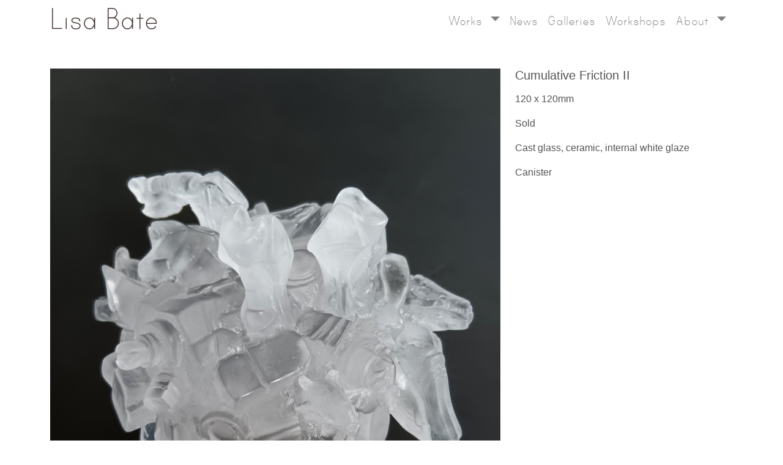

--- FILE ---
content_type: text/html; charset=utf-8
request_url: https://www.lisabate.studio/glass/image/cumulative-friction-ii/cumulative-friction-ii-detail/
body_size: 6233
content:



<!DOCTYPE html>
<html lang="en">
<head>
    <!-- Global site tag (gtag.js) - Google Analytics -->
    <script async src="https://www.googletagmanager.com/gtag/js?id=UA-123190315-1"></script>
    <script>
      window.dataLayer = window.dataLayer || [];
      function gtag(){dataLayer.push(arguments);}
      gtag('js', new Date());

      gtag('config', 'UA-123190315-1');
    </script>
  <meta charset="utf-8">
  <meta name="viewport" content="width=device-width, initial-scale=1, shrink-to-fit=no">
  <meta name="author" content="Lisa Bate">
  <link rel="shortcut icon" href="/static/img/ico/favicon.ico?__v__=2.0.11">
  <link rel="icon" href="/static/img/ico/favicon.ico?__v__=2.0.11">
  <link rel="preload" href="/static/fonts/printclearly_tt-webfont.woff2?__v__=2.0.11" as="font">

  <title>Cumulative Friction II</title>

  <!-- Bootstrap core CSS -->
  <link href="/static/css/bootstrap.min.css?__v__=2.0.11" rel="stylesheet">

  <!-- Custom styles for this template -->
  <link href="/static/css/main.css?__v__=2.0.11" rel="stylesheet">
    <link rel="stylesheet" href="https://use.fontawesome.com/releases/v5.1.1/css/all.css" integrity="sha384-O8whS3fhG2OnA5Kas0Y9l3cfpmYjapjI0E4theH4iuMD+pLhbf6JI0jIMfYcK3yZ" crossorigin="anonymous">
    <link rel="stylesheet" href="https://unpkg.com/flickity@2/dist/flickity.min.css">
</head>

<body>

  <!-- Navigation -->
  <nav class="navbar navbar-expand-lg navbar-light bg-white fixed-top">
    <div class="container">
      <a class="navbar-brand" href="/"><img class="navbar-logo" src="/static/img/svg/LisaBatestudio2.svg?__v__=2.0.11"></a>
      <button class="navbar-toggler" type="button" data-toggle="collapse" data-target="#navbarResponsive" aria-controls="navbarResponsive" aria-expanded="false" aria-label="Toggle navigation">
        <span class="navbar-toggler-icon"></span>
      </button>
      <div class="collapse navbar-collapse" id="navbarResponsive">
        <ul class="navbar-nav ml-auto">
            <li class="nav-item dropdown">
                <a class="nav-link dropdown-toggle" href="#" id="navbarDropdownMenuLink" data-toggle="dropdown" aria-haspopup="true" aria-expanded="false">
                  Works
                </a>
                <div class="dropdown-menu" aria-labelledby="navbarDropdownMenuLink">
                  <a class="dropdown-item" href="/glass/gallery">Sculpture</a>
                  <a class="dropdown-item" href="/ceramics/gallery">Homeware</a>
                  <a class="dropdown-item" href="/glass/itemcare">Glass Care</a>
                  <a class="dropdown-item" href="/ceramics/itemcare">Ceramic Care</a>
                </div>
              </li>
            <a class="nav-item nav-link" href="/news">News</a>
            <a class="nav-item nav-link" href="/representation">Galleries</a>
            <a class="nav-item nav-link" href="/workshops">Workshops</a>
            <li class="nav-item dropdown">
              <a class="nav-link dropdown-toggle" href="#" id="navbarDropdownMenuLink" data-toggle="dropdown" aria-haspopup="true" aria-expanded="false">
                About
              </a>
              <div class="dropdown-menu" aria-labelledby="navbarDropdownMenuLink">
                  <a class="dropdown-item" href="/about">Bio</a>
                  <a class="dropdown-item" href="/glass/exhibitions">Exhibitions</a>
                  <a class="dropdown-item" href="/contact">Contact</a>
              </div>
            </li>
          </ul>


      </div>
    </div>
  </nav>

  

<div class="container">

  <div class="row">
      <div class="col-md-8">
          <div class="row">
              <div class="card-image">
                    <img class="main-image" src="/media/uploaded/Cumulative_Friction_II.jpg" alt="Card image cap">
                    <p class="card-text">Cumulative Friction II - detail</p>
              </div>
          </div>
          <div class="row">

            
            
            <div class="card-image">
                <a href="/glass/image/cumulative-friction-ii/cumulative-friction-ii/">
                  <img src="/media/uploaded/CumulativeFrictionII.jpg.166x140_q85_box-0%2C70%2C2076%2C1823_crop_detail.jpg" alt="Card image cap">
                </a>
                <p class="card-text">Cumulative Friction II</p>
            </div>

            
            
            
            
            
            <div class="card-image">
                <a href="/glass/image/cumulative-friction-ii/cumulative-friction-ii-glass-lid/">
                  <img src="/media/uploaded/Cumulative_Friction_II_-_detail.jpg.166x140_q85_box-0%2C369%2C2608%2C2565_crop_detail.jpg" alt="Card image cap">
                </a>
                <p class="card-text">Cumulative Friction II - glass lid</p>
            </div>

            
            

          </div>
      </div>
      <div class="col-md-12 col-lg-4 image-set-text">
          <div>
            <h1>Cumulative Friction II</h1>
            <p><p>120 x 120mm</p>
<p>Sold</p>
<p>Cast glass, ceramic, internal white glaze</p>
<p>Canister</p></p>
          </div>
      </div>
  </div>

</div>



  <!-- Footer -->
  <footer class="py-5 bg-white">
    <div class="container">
    <div class="row">
      <div class="col-sm">
        <a href="#"><i class="fa fa-angle-double-up footer-icons"></i></a>
      </div>
      <div class="col-sm">
        <p>© Lisa Bate 2023</p>
      </div>
      <div class="col-sm">
        <a href="/contact"><i class="fa fa-envelope footer-icons"></i></a>
        <a href="http://blog.lisabate.studio" target="_blank"><i class="fab fa-blogger-b footer-icons"></i></a>
        <a href="https://www.instagram.com/lisabatestudio/" target="_blank"><i class="fab fa-instagram footer-icons"></i></a>
        <a href="https://www.facebook.com/lisabatestudio/" target="_blank"><i class="fab fa-facebook-f footer-icons"></i></a>
      </div>
    </div>
    </div>
  </footer>

  <!-- Bootstrap core JavaScript -->
  <script src="/static/js/vendor/popper.min.js?__v__=2.0.11"></script>
  <script src="/static/js/vendor/holder.min.js?__v__=2.0.11"></script>
  <script src="/static/js/jquery.min.js?__v__=2.0.11"></script>
  <script src="/static/js/bootstrap.min.js?__v__=2.0.11"></script>
  <script src="https://unpkg.com/flickity@2/dist/flickity.pkgd.min.js"></script>

</body>

</html>


--- FILE ---
content_type: text/css
request_url: https://www.lisabate.studio/static/css/main.css?__v__=2.0.11
body_size: 3731
content:
/*Navigation & Base*/

@media (min-width: 700px) {
  .navbar-logo {
    height: 35px;
    vertical-align: baseline;
  }
}
@media (max-width: 700px) {
  .navbar-logo {
    height: 23px; 
    vertical-align: baseline;
  }
}

.nav-link {
  font-family: 'print_clearlyregular';
  font-size: 25px;
  text-decoration: none;
}

@font-face {
  font-family: 'print_clearlyregular';
  src: local('print_clearlyregular'),
       url('/static/fonts/printclearly_tt-webfont.woff2') format('woff2'),
       url('/static/fonts/printclearly_tt-webfont.woff') format('woff');
  font-weight: normal;
  font-style: normal;
}

body {
  color: #555;
  padding-top: 100px;
}

hr {
  width: 40%;
  margin-left: auto;
  margin-right: auto;
}


h1, .h1 {
  font-size: 1.25rem
}
h2, .h2,
h3, .h3,
h4, .h4,
h5, .h5,
h6, .h6 {
  font-weight: normal;
  color: #333;
}

/*Links*/
a {
  color: rgb(233, 31, 155); 
  text-decoration: none;
}

a:hover {
  color: darkgray;
  text-decoration: none;
}

/*Footer*/


.footer-icons {
  color: #999;
}


footer {
 text-align: center;
 color: #999;
}


/*about*/

.about-header {
  font-family: 'print_clearlyregular';
  font-size: 50px;
}

/*contact*/

/* exhibtions */

.exhibitions-header {
  font-family: 'print_clearlyregular';
  font-size: 50px;
}


/* contact thanks*/

.thanks {
  font-size: 50px;
}

/*Home*/


.bg-image-full {
  background: no-repeat center center scroll;
  -webkit-background-size: cover;
  -moz-background-size: cover;
  background-size: cover;
  -o-background-size: cover;
}


@media (min-width: 1000px) {
  .cover img {
    height: 600px;
  }
}

@media (min-width: 700px) {
  .cover img {
    height: 500px;
  }
}

@media (max-width: 700px) {
  .cover img {
    height: 500px;
  }
}

#landing {
 text-align: center;
}

.landing-header {
  font-family: 'print_clearlyregular';
  font-size: 50px;
}

/*Gallery*/


.album {
  min-height: 50rem;
  padding-top: 3rem;
  padding-bottom: 3rem;
}

.card-gallery-header {
  border: 0;
}

.card-gallery {
  float: left;
  width: 33.333%;
  padding: .75rem;
  margin-bottom: 2rem;
  border: 0;
  text-align: center
}

.card-gallery-inner {
  display: inline-block;  
  text-align: left;
}

.card-image {
  padding: .75rem;
  margin-bottom: 2rem;
  border: 0;
}

img.main-image {
    width: auto;
    height: auto;
    max-width: 100%;
}


.card-gallery-text {
  font-size: 85%;
  color: #868e96!important;
}

.image-set-text {
  padding: .75rem;
}

/* Blog stuff */

.blog-post-title {
  font-family: 'print_clearlyregular';
  font-size: 50px;
}

.blog-post-meta {
  margin-bottom: 1.25rem;
  color: #999;
}

.blog-post {
  padding-top: 25px;
  padding-bottom: 25px;
}

.blog-post img {
  height: 400px;
}

@media (min-width: 1100px) {
  .blog-post img {
    height: 600px;
  }
}

@media (max-width: 1100px) {
  .blog-post img {
    height: 450px;
  }
}

@media (max-width: 900px) {
  .blog-post img {
    height: 300px;
  }
}

@media (max-width: 500px) {
  .blog-post img {
    height: 200px;
  }
}

/* Static Stuff */

@media (min-width: 1100px) {
  .featurette-header img {
    height: 600px;
  }
}

@media (max-width: 1100px) {
  .featurette-header img {
    height: 450px;
  }
}

@media (max-width: 900px) {
  .featurette-header img {
    height: 300px;
  }
}

@media (max-width: 500px) {
  .featurette-header img {
    height: 200px;
  }
}

.featurette {
  padding-top: 25px;
  padding-bottom: 25px;
}

.featurette h1 {
  font-family: 'print_clearlyregular';
  font-size: 50px;
}

/* Representation */

.featurette-heading {
  font-family: 'print_clearlyregular';
  font-size: 50px;
}

.card-header {
  background-color: transparent;
  border-bottom: unset;
}

.card-header img {
  width: 300px;
  overflow: hidden;
}

.card {
  padding-top: 25px;
  padding-bottom: 25px;
  border-color: transparent;
}

.card-text a {
  color: darkslategray
}

--- FILE ---
content_type: image/svg+xml
request_url: https://www.lisabate.studio/static/img/svg/LisaBatestudio2.svg?__v__=2.0.11
body_size: 11927
content:
<?xml version="1.0" encoding="UTF-8" standalone="no"?>
<svg
   xmlns:dc="http://purl.org/dc/elements/1.1/"
   xmlns:cc="http://creativecommons.org/ns#"
   xmlns:rdf="http://www.w3.org/1999/02/22-rdf-syntax-ns#"
   xmlns:svg="http://www.w3.org/2000/svg"
   xmlns="http://www.w3.org/2000/svg"
   id="svg905"
   version="1.1"
   viewBox="0 0 163.5173 33.178749"
   height="33.178749mm"
   width="163.5173mm">
  <defs
     id="defs899" />
  <metadata
     id="metadata902">
    <rdf:RDF>
      <cc:Work
         rdf:about="">
        <dc:format>image/svg+xml</dc:format>
        <dc:type
           rdf:resource="http://purl.org/dc/dcmitype/StillImage" />
        <dc:title></dc:title>
      </cc:Work>
    </rdf:RDF>
  </metadata>
  <g
     transform="translate(-9.2815839,-56.675181)"
     id="layer1">
    <path
       d="M 2.8007812,0 C 0.93411454,0 0,0.93411454 0,2.8007812 V 119.80078 c 0,1.86667 0.93411454,2.79883 2.8007812,2.79883 H 56.800781 c 1.866667,0 2.798828,-0.93216 2.798828,-2.79883 0,-0.66667 -0.265494,-1.26745 -0.798828,-1.80078 -0.533333,-0.66667 -1.2,-1 -2,-1 H 5.5996094 V 2.8007812 C 5.5996094,0.93411454 4.667448,0 2.8007812,0 Z M 330.625,0 c -0.8,0 -1.46667,0.33333332 -2,1 -0.53333,0.5333333 -0.80078,1.1341146 -0.80078,1.8007812 V 120.59961 c 0,0.66667 0.26745,1.33333 0.80078,2 0.66667,0.8 1.39922,1.20117 2.19922,1.20117 h 28 c 4.8,0 9.33294,-0.86823 13.59961,-2.60156 4.26666,-1.86667 8.00117,-4.33177 11.20117,-7.39844 3.2,-3.06667 5.73294,-6.66745 7.59961,-10.80078 1.86667,-4.266667 2.79883,-8.799609 2.79883,-13.599609 0,-7.333334 -2.19961,-13.934115 -6.59961,-19.800782 -4.26667,-5.866666 -9.79961,-10.00039 -16.59961,-12.40039 C 375.49089,54.532552 379.09167,50.8 381.625,46 c 2.66667,-4.8 4,-9.999609 4,-15.599609 0,-3.866667 -0.73451,-7.601172 -2.20117,-11.201172 -1.33334,-3.733334 -3.2655,-6.998828 -5.79883,-9.7988284 -2.4,-2.8 -5.33411,-5.0674479 -8.80078,-6.8007812 C 365.49089,0.866276 361.82422,0 357.82422,0 Z m 2.79883,5.5996094 h 24.40039 c 3.33333,0 6.33333,0.7345051 9,2.2011718 2.8,1.3333334 5.13333,3.1996098 7,5.5996098 2,2.266666 3.53294,4.865494 4.59961,7.798828 1.06666,2.933333 1.59961,6.001172 1.59961,9.201172 0,3.2 -0.53295,6.265885 -1.59961,9.199218 -1.06667,2.933334 -2.59961,5.534115 -4.59961,7.800782 -2,2.266666 -4.39922,4.132942 -7.19922,5.599609 -2.66667,1.333333 -5.66667,2 -9,2 H 333.42383 Z M 517.68359,32.599609 c -1.86666,0 -2.80078,0.934115 -2.80078,2.800782 V 57 h -14.39843 c -0.80001,0 -1.46667,0.333333 -2,1 -0.53334,0.533333 -0.80079,1.134115 -0.80079,1.800781 0,1.866667 0.93412,2.798828 2.80079,2.798828 h 14.39843 v 58.800781 c 0,0.66667 0.26745,1.2655 0.80078,1.79883 0.53334,0.66667 1.2,1 2,1 0.8,0 1.46667,-0.33333 2,-1 0.53334,-0.53333 0.80079,-1.13216 0.80079,-1.79883 V 62.599609 h 15 c 1.86666,0 2.79882,-0.932161 2.79882,-2.798828 0,-0.666666 -0.26549,-1.267448 -0.79882,-1.800781 -0.53334,-0.666667 -1.2,-1 -2,-1 h -15 V 35.400391 c -10e-6,-1.866667 -0.93412,-2.800782 -2.80079,-2.800782 z m -297.39062,23 c -4.66667,0 -9,1 -13,3 -3.86667,1.866667 -7.26589,4.39961 -10.19922,7.59961 -2.8,3.2 -4.99961,6.934505 -6.59961,11.201172 -1.6,4.133333 -2.40039,8.466666 -2.40039,13 0,4.533333 0.80039,8.932552 2.40039,13.199219 1.6,4.13333 3.79961,7.8 6.59961,11 2.93333,3.2 6.33255,5.80078 10.19922,7.80078 4,1.86667 8.33333,2.79883 13,2.79883 6,0 11.46706,-1.59883 16.40039,-4.79883 4.93333,-3.33333 8.79961,-7.53294 11.59961,-12.59961 v 12.79883 c 0,1.86667 0.93411,2.80078 2.80078,2.80078 1.86667,0 2.80078,-0.93411 2.80078,-2.80078 V 59.599609 c 0,-0.666666 -0.26745,-1.265494 -0.80078,-1.798828 -0.53333,-0.666666 -1.2,-1 -2,-1 -0.8,0 -1.46667,0.333334 -2,1 -0.53333,0.533334 -0.80078,1.132162 -0.80078,1.798828 V 73 c -2.8,-5.066667 -6.66628,-9.200391 -11.59961,-12.400391 -4.93333,-3.333333 -10.40039,-5 -16.40039,-5 z m 223.91797,0 c -4.66667,0 -9,1 -13,3 -3.86667,1.866667 -7.26589,4.39961 -10.19922,7.59961 -2.8,3.2 -4.99961,6.934505 -6.59961,11.201172 -1.6,4.133333 -2.40039,8.466666 -2.40039,13 0,4.533333 0.80039,8.932552 2.40039,13.199219 1.6,4.13333 3.79961,7.8 6.59961,11 2.93333,3.2 6.33255,5.80078 10.19922,7.80078 4,1.86667 8.33333,2.79883 13,2.79883 6,0 11.46705,-1.59883 16.40039,-4.79883 4.93333,-3.33333 8.79961,-7.53294 11.59961,-12.59961 v 12.79883 c 0,1.86667 0.93411,2.80078 2.80078,2.80078 1.86667,0 2.80078,-0.93411 2.80078,-2.80078 V 59.599609 c 0,-0.666666 -0.26745,-1.265494 -0.80078,-1.798828 -0.53333,-0.666666 -1.2,-1 -2,-1 -0.8,0 -1.46667,0.333334 -2,1 -0.53333,0.533334 -0.80078,1.132162 -0.80078,1.798828 V 73 c -2.8,-5.066667 -6.66628,-9.200391 -11.59961,-12.400391 -4.93334,-3.333333 -10.40039,-5 -16.40039,-5 z m 141.40625,0 c -4.66667,0 -9,1 -13,3 -3.86667,1.866667 -7.26589,4.39961 -10.19922,7.59961 -2.8,3.2 -4.99961,6.934505 -6.59961,11.201172 -1.6,4.133333 -2.40039,8.466666 -2.40039,13 0,4.533333 0.80039,8.932552 2.40039,13.199219 1.6,4.13333 3.79961,7.8 6.59961,11 2.93333,3.2 6.33255,5.80078 10.19922,7.80078 4,1.86667 8.33333,2.79883 13,2.79883 5.6,0 10.93333,-1.19961 16,-3.59961 5.06666,-2.4 9.00078,-6.06667 11.80078,-11 0.26667,-0.8 0.40039,-1.26706 0.40039,-1.40039 0,-1.86667 -0.93412,-2.79883 -2.80078,-2.79883 -1.06667,0 -1.86706,0.46706 -2.40039,1.40039 -5.46667,7.86667 -13.13334,11.79883 -23,11.79883 -3.73334,0 -7.13255,-0.73255 -10.19922,-2.19922 -3.06667,-1.46667 -5.73333,-3.40078 -8,-5.80078 -2.26667,-2.4 -4.13294,-5.20039 -5.59961,-8.40039 -1.33333,-3.200001 -2.19961,-6.533335 -2.59961,-10.000001 h 55.79883 c 0.8,0 1.46666,-0.265495 2,-0.798828 0.66666,-0.533334 1,-1.2 1,-2 0,-4.533334 -0.80039,-8.866667 -2.40039,-13 -1.6,-4.266667 -3.8655,-8.001172 -6.79883,-11.201172 -2.8,-3.2 -6.20117,-5.732943 -10.20117,-7.59961 -4,-2 -8.33334,-3 -13,-3 z m -445.68555,0.59961 c -2.66667,0 -5.53294,0.267448 -8.59961,0.800781 -2.93333,0.4 -5.66784,1.266276 -8.20117,2.599609 -2.53333,1.2 -4.66706,2.934506 -6.40039,5.201172 -1.6,2.133334 -2.39844,4.865886 -2.39844,8.199219 0,3.866667 1.19961,6.866667 3.59961,9 2.4,2.133333 5.33216,3.865885 8.79883,5.199219 3.6,1.2 7.46823,2.134114 11.60156,2.800781 4.26667,0.666667 8.13294,1.532943 11.59961,2.599609 3.6,1.066667 6.6,2.533724 9,4.400391 2.4,1.733333 3.59961,4.26628 3.59961,7.59961 0,2.66667 -0.73255,5 -2.19922,7 -1.33333,1.86667 -3.06784,3.39961 -5.20117,4.59961 -2,1.2 -4.2655,2.13411 -6.79883,2.80078 -2.53333,0.53333 -4.9345,0.80078 -7.20117,0.80078 -2.8,0 -5.53255,-0.20156 -8.19922,-0.60156 -2.66667,-0.53333 -5.06784,-1.39961 -7.20117,-2.59961 -2,-1.2 -3.59883,-2.86667 -4.79883,-5 -1.2,-2.13333 -1.80078,-4.86589 -1.80078,-8.19922 0,-0.66667 -0.19961,-1.33333 -0.59961,-2 -0.26667,-0.8 -0.79961,-1.20117 -1.59961,-1.20117 -1.6,0 -2.6,0.46706 -3,1.40039 -0.26667,0.8 -0.40039,1.86784 -0.40039,3.20117 0,3.86667 0.80039,7.13216 2.40039,9.79883 1.73333,2.53333 3.86706,4.60117 6.40039,6.20117 2.66667,1.6 5.59883,2.73177 8.79883,3.39844 3.33333,0.8 6.66667,1.20117 10,1.20117 3.06667,0 6.20039,-0.46706 9.40039,-1.40039 3.2,-0.8 6.06628,-1.99961 8.59961,-3.59961 2.66667,-1.73333 4.80039,-3.86706 6.40039,-6.40039 1.73333,-2.66667 2.59961,-5.80039 2.59961,-9.40039 0,-4.26667 -1.19961,-7.600001 -3.59961,-10.000001 -2.4,-2.533333 -5.4,-4.465494 -9,-5.798828 -3.46667,-1.466666 -7.33294,-2.534505 -11.59961,-3.201172 -4.13333,-0.8 -7.99961,-1.666276 -11.59961,-2.599609 -3.46667,-0.933333 -6.40078,-2.132943 -8.80078,-3.599609 -2.4,-1.466667 -3.59961,-3.666276 -3.59961,-6.59961 0,-2.4 0.66667,-4.268229 2,-5.601562 1.46667,-1.466667 3.19922,-2.598438 5.19922,-3.398438 2.13333,-0.8 4.33294,-1.334896 6.59961,-1.601562 2.26667,-0.266667 4.3345,-0.398438 6.20117,-0.398438 2.26667,0 4.53216,0.19961 6.79883,0.59961 2.26667,0.266666 4.3345,0.865494 6.20117,1.798828 2,0.933333 3.66667,2.334505 5,4.201172 1.46667,1.733333 2.46667,4.066666 3,7 0,0.666666 0.19961,1.333333 0.59961,2 0.4,0.666666 1.06667,1 2,1 0.66667,0 1.33333,-0.19961 2,-0.59961 0.66667,-0.533333 1,-1.2 1,-2 0,-3.733333 -0.80039,-6.867057 -2.40039,-9.40039 -1.6,-2.533334 -3.66589,-4.533334 -6.19922,-6 -2.53333,-1.466667 -5.39961,-2.534506 -8.59961,-3.201172 -3.06667,-0.666667 -6.20039,-1 -9.40039,-1 z m -55.910156,1.201172 c -0.8,0 -1.466666,0.333333 -2,1 -0.533333,0.533333 -0.798828,1.132161 -0.798828,1.798828 V 121 c 0,0.66667 0.265495,1.26745 0.798828,1.80078 0.533334,0.66667 1.2,1 2,1 0.666667,0 1.267448,-0.33333 1.800782,-1 0.666666,-0.53333 1,-1.13411 1,-1.80078 V 60.199219 c 0,-0.666667 -0.333334,-1.265495 -1,-1.798828 -0.533334,-0.666667 -1.134115,-1 -1.800782,-1 z m 249.402346,3.199218 h 25.40039 c 4,0 7.80039,0.734506 11.40039,2.201172 3.6,1.466667 6.73372,3.532552 9.40039,6.199219 2.66667,2.533333 4.79844,5.599219 6.39844,9.199219 1.6,3.466666 2.40039,7.201172 2.40039,11.201172 0,4 -0.80039,7.80039 -2.40039,11.400389 -1.6,3.46667 -3.73177,6.53255 -6.39844,9.19922 -2.66667,2.53333 -5.80039,4.53333 -9.40039,6 -3.6,1.46667 -7.40039,2.19922 -11.40039,2.19922 h -25.40039 z m -113.13086,0.59961 c 4,0 7.60078,0.868229 10.80078,2.601562 3.33333,1.6 6.13372,3.731771 8.40039,6.398438 2.4,2.666666 4.20039,5.80039 5.40039,9.40039 1.33333,3.466667 2,7.067448 2,10.800782 0,3.733333 -0.66667,7.4 -2,10.999999 -1.2,3.46667 -3.00039,6.53255 -5.40039,9.19922 -2.26667,2.66667 -5.06706,4.86628 -8.40039,6.59961 -3.2,1.6 -6.80078,2.40039 -10.80078,2.40039 -3.86667,0 -7.4655,-0.80039 -10.79883,-2.40039 -3.2,-1.73333 -6.00039,-3.93294 -8.40039,-6.59961 -2.26667,-2.66667 -4.06706,-5.73255 -5.40039,-9.19922 -1.33333,-3.599999 -2,-7.266666 -2,-10.999999 0,-3.733334 0.66667,-7.334115 2,-10.800782 1.33333,-3.6 3.13372,-6.733724 5.40039,-9.40039 2.4,-2.666667 5.20039,-4.798438 8.40039,-6.398438 3.33333,-1.733333 6.93216,-2.601562 10.79883,-2.601562 z m 223.91797,0 c 4,0 7.60078,0.868229 10.80078,2.601562 3.33333,1.6 6.13372,3.731771 8.40039,6.398438 2.4,2.666666 4.20039,5.80039 5.40039,9.40039 1.33333,3.466667 2,7.067448 2,10.800782 0,3.733333 -0.66667,7.4 -2,10.999999 -1.2,3.46667 -3.00039,6.53255 -5.40039,9.19922 -2.26667,2.66667 -5.06706,4.86628 -8.40039,6.59961 -3.2,1.6 -6.80078,2.40039 -10.80078,2.40039 -3.86667,0 -7.4655,-0.80039 -10.79883,-2.40039 -3.2,-1.73333 -6.00039,-3.93294 -8.40039,-6.59961 -2.26667,-2.66667 -4.06706,-5.73255 -5.40039,-9.19922 -1.33334,-3.599999 -2,-7.266666 -2,-10.999999 0,-3.733334 0.66666,-7.334115 2,-10.800782 1.33333,-3.6 3.13372,-6.733724 5.40039,-9.40039 2.4,-2.666667 5.20039,-4.798438 8.40039,-6.398438 3.33333,-1.733333 6.93216,-2.601562 10.79883,-2.601562 z m 141.40625,0 c 3.6,0 6.93333,0.734505 10,2.201172 3.2,1.466666 5.9345,3.398828 8.20117,5.798828 2.4,2.4 4.26628,5.20039 5.59961,8.40039 1.46667,3.2 2.33294,6.533334 2.59961,10 h -52.79883 c 0.4,-3.466666 1.26628,-6.8 2.59961,-10 1.46667,-3.2 3.33294,-6.00039 5.59961,-8.40039 2.26667,-2.4 4.93333,-4.332162 8,-5.798828 3.06667,-1.466667 6.46588,-2.201172 10.19922,-2.201172 z"
       style="font-style:normal;font-variant:normal;font-weight:normal;font-stretch:normal;font-size:52.91666794px;line-height:1.25;font-family:'Print Bold OT';-inkscape-font-specification:'Print Bold OT';font-variant-ligatures:normal;font-variant-caps:normal;font-variant-numeric:normal;text-align:center;letter-spacing:0px;word-spacing:0.0238125px;writing-mode:lr-tb;text-anchor:middle;fill:#483737;fill-opacity:1;stroke:none;stroke-width:0.99999994"
       transform="matrix(0.26458333,0,0,0.26458333,9.2815839,56.675181)"
       id="text1452" />
    <text
       id="text1690"
       y="100.05929"
       x="-23.224367"
       style="font-style:normal;font-variant:normal;font-weight:normal;font-stretch:normal;font-size:17.63888741px;line-height:1.25;font-family:'Print Bold OT';-inkscape-font-specification:'Print Bold OT';font-variant-ligatures:normal;font-variant-caps:normal;font-variant-numeric:normal;text-align:center;letter-spacing:0px;word-spacing:0.0238125px;writing-mode:lr-tb;text-anchor:middle;fill:#000000;fill-opacity:1;stroke:none;stroke-width:0.26458332"
       xml:space="preserve"><tspan
         style="stroke-width:0.26458332"
         y="115.58151"
         x="-23.224367"
         id="tspan1688" /></text>
  </g>
</svg>
